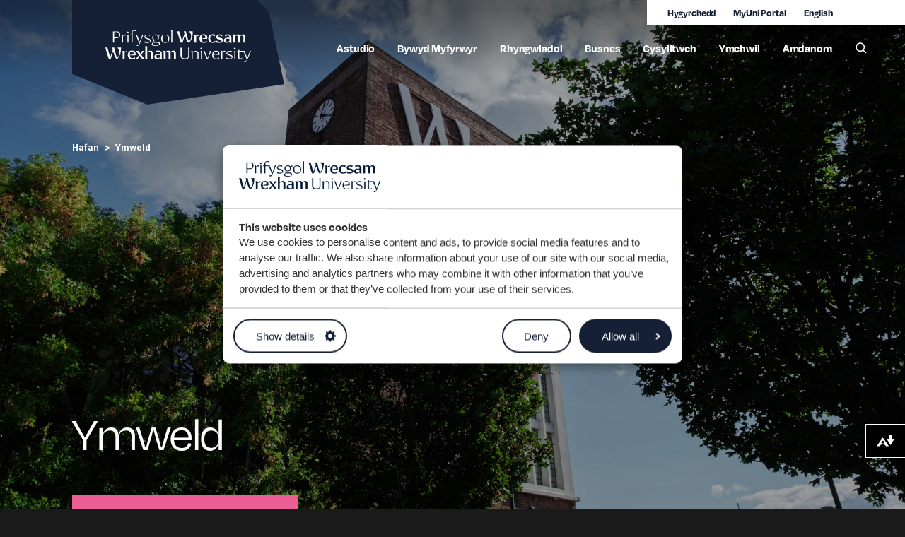

--- FILE ---
content_type: text/html; charset=UTF-8
request_url: https://wrexham.ac.uk/cy/ymweld/
body_size: 60960
content:
<!doctype html>
<html class="no-js" lang="cy-GB">
  <head>
    <meta charset="utf-8" />
    <meta http-equiv="x-ua-compatible" content="ie=edge"/>
    <meta name="viewport" content="width=device-width, initial-scale=1.0"/>
    
    <title>Ymweld - Prifysgol Wrecsam</title>

    <link rel="icon" href="https://wrexham.ac.uk/favicon.ico" type="image/x-icon" />
<link rel="shortcut icon" href="https://wrexham.ac.uk/favicon.ico" type="image/x-icon" />


    <!-- Google Consent Mode -->
    <script data-cookieconsent="ignore">
      window.dataLayer = window.dataLayer || [];
      function gtag() {
        dataLayer.push(arguments)
      }
      gtag("consent", "default", {
        ad_personalization: "denied",
        ad_storage: "denied",
        ad_user_data: "denied",
        analytics_storage: "denied",
        functionality_storage: "denied",
        personalization_storage: "denied",
        security_storage: "granted",
        wait_for_update: 500
      });
      gtag("set", "ads_data_redaction", true);
      gtag("set", "url_passthrough", true);
    </script>
<!-- End Google Consent Mode-->
    
<!-- Google Tag Manager -->
    <script data-cookieconsent="ignore">
    (function(w,d,s,l,i){w[l]=w[l]||[];w[l].push({'gtm.start':
    new Date().getTime(),event:'gtm.js'});var f=d.getElementsByTagName(s)[0],
    j=d.createElement(s),dl=l!='dataLayer'?'&l='+l:'';j.async=true;j.src=
    'https://www.googletagmanager.com/gtm.js?id='+i+dl;f.parentNode.insertBefore(j,f);
    })(window,document,'script','dataLayer','GTM-5F2KQQR');</script>
<!-- End Google Tag Manager -->
    
    
  	
  	<meta name="author" content="Prifysgol Wrecsam" />	  
    
    <meta property="og:title" content="Ymweld" />
    
    <meta property="og:url" content="https://wrexham.ac.uk/cy/ymweld/" />
    <meta property="og:image" content="https://wrexham.ac.uk/media/site-assets/img/og-thumbnail.jpg" />
    <meta property="og:site_name" content="Prifysgol Wrecsam" />
    <meta name="twitter:site" content="@wrexhamuni" />
      
    
    
        
    <!-- Assets -->
    			<link rel="stylesheet" type="text/css" href="//cdn.jsdelivr.net/npm/slick-carousel@1.8.1/slick/slick.css"/>
			<link rel="stylesheet" type="text/css" href="//cdn.jsdelivr.net/npm/slick-carousel@1.8.1/slick/slick-theme.css"/>
			<link rel="stylesheet" type="text/css" href="https://customer.cludo.com/assets/306/1809/cludo-search.min.css"/>      
			<link rel="stylesheet" href="https://fonts.googleapis.com/css2?family=DM+Sans:ital,wght@0,400;0,500;0,700;1,400;1,500;1,700&display=swap"/>
			<link rel="preconnect" href="https://fonts.googleapis.com"/>
			<link rel="preconnect" href="https://fonts.gstatic.com" crossorigin />
			<link href="https://fonts.googleapis.com/css2?family=Inter:wght@400;700&display=swap" rel="stylesheet"/>
			<link rel="stylesheet" href="https://use.typekit.net/vxe8tfd.css"/>
			<link rel="stylesheet" href="https://cdn.jsdelivr.net/npm/bootstrap-icons@1.10.5/font/bootstrap-icons.css"/>     

			<link rel="stylesheet" type="text/css" href="https://wrexham.ac.uk/media/site-assets/css/app.css?version=97.0" />
			<link rel="stylesheet" type="text/css" href="https://wrexham.ac.uk/media/site-assets/css/extraapps.css?version=90.0" />        <script>
function includeHTML() {
  var z, i, elmnt, file, xhttp;
  /*loop through a collection of all HTML elements:*/
  z = document.getElementsByTagName("*");
  for (i = 0; i < z.length; i++) {
    elmnt = z[i];
    /*search for elements with a certain attribute:*/
    file = elmnt.getAttribute("w3-include-html");
    if (file) {
      /*make an HTTP request using the attribute value as the file name:*/
      xhttp = new XMLHttpRequest();
      xhttp.onreadystatechange = function() {
        if (this.readyState == 4) {
          if (this.status == 200) {elmnt.innerHTML = this.responseText;}
          if (this.status == 404) {elmnt.innerHTML = "Page not found.";}
          /*remove the attribute, and call this function once more:*/
          elmnt.removeAttribute("w3-include-html");
          includeHTML();
        }
      }      
      xhttp.open("GET", file, true);
      xhttp.send();
      /*exit the function:*/
      return;
    }
  }
};
</script>
 <!--    -->
      

          
  </head>
  

  
<body>
  <!-- Google Tag Manager (noscript) -->
<noscript><iframe src="https://www.googletagmanager.com/ns.html?id=GTM-5F2KQQR"
height="0" width="0" style="display:none;visibility:hidden"></iframe></noscript>
<!-- End Google Tag Manager (noscript) -->
  
  	
  
    <div class="skip-link">
        <div class="skip-link__container">
            <a href="#content" class="skip-link__link">Skip to main content</a>
        </div>
    </div>
   
<header id="bannerType" class="banner" >
	<div class="banner__inner inner">
    
    	<a class="banner__logo" href="https://wrexham.ac.uk/" aria-label="Logo">
    			<span class="show-for-sr">Prifysgol Wrecsam</span>
    			<div class="logo-wrapper ">
								<style>
    .logo-wrapper svg path.white {fill:#fff}
    .logo-wrapper svg path.navy {fill:#151F35}   

    .logo-wrapper.invert svg path.white {fill:#151F35}
    .logo-wrapper.invert svg path.navy {fill:#fff}  
</style>
<svg version="1.1" class="wgu-logo" xmlns="http://www.w3.org/2000/svg" xmlns:xlink="http://www.w3.org/1999/xlink" x="0px" y="0px" viewBox="0 0 262 129" style="enable-background:new 0 0 262 129;" xml:space="preserve">
                              <path class="navy" d="M0,91.3V0h228.2l14.7,13.7l19.1,90.2L92.8,129L0,91.3z"/>
                              <path class="white" d="M60.4,58.7H56c5.1,5.9,0.8,12.1-0.2,12.1c-1.4,0-3.8-12.1-3.8-12.1h-2.6c0,0,0.3,1.2,0.8,3L47,70.6l-3.4-11.9
                                  H41l4.2,13.9h2.5l2.9-9.4c0.8,2.6,1.7,5.6,2.6,7.3c1.5,2.9,2.1,2.4,3.1,1.5c0.5-0.5,2-2.2,2.7-4.3C60.6,63.6,60.4,58.7,60.4,58.7
                                   M64.8,64.9v7.7h-2.4v-8.1l-0.3-1.8h2.7v1.9c0.9-1.4,3.3-1.9,3.4-1.9v1.7c-0.3-0.1-0.7-0.1-1.2-0.1C66.3,64.4,65.5,64.5,64.8,64.9
                                   M74.1,72.9c-1.7,0-3-0.4-4-1.3c-0.9-0.9-1.3-2.2-1.3-3.9c0-1.6,0.5-3.1,1.4-4c0.9-1,2.4-1.3,3.9-1.3c1.3,0,2.5,0.3,3.3,1.1
                                  c0.8,0.8,1.1,2,1.1,3.2v0.7l-0.6,0.7h-6.5c0.1,1.4,0.3,2.3,0.8,2.8c0.5,0.5,1.2,0.8,2.2,0.8c1.3,0,2.4-0.4,3.4-1.3v2
                                  C77,72.6,75.7,72.9,74.1,72.9 M71.2,67.8l4.8-0.8c0-0.1,0-0.3,0-0.5c0-1.1-0.2-1.8-0.6-2.2c-0.3-0.3-0.8-0.6-1.8-0.6
                                  c-0.7,0-1.4,0.1-1.9,0.3C71.5,64.7,71.3,66.4,71.2,67.8 M83.4,68.6l-1.5,2.5l-0.7,1.5h-2.4l4-4.9l-3.7-5h2.7l2.8,3.7l1.2-2.2
                                  l0.7-1.5H89l-3.7,4.6l3.9,5.4h-2.6L83.4,68.6z M92.8,64.7v7.9h-2.4V59.2l-0.2-2h2.6v7.2c1.2-0.9,2.5-1.9,4-1.9
                                  c0.9,0,1.8,0.3,2.3,0.9c0.6,0.6,0.8,1.3,0.8,2.4v7h-2.4v-6.7c0-0.7-0.2-1.2-0.5-1.5c-0.3-0.3-0.8-0.5-1.4-0.5
                                  C94.8,63.9,93.8,64.2,92.8,64.7 M108.6,71.4c-1.2,1-2.6,1.5-3.9,1.5c-1,0-1.8-0.3-2.3-0.9c-0.5-0.5-0.8-1.2-0.8-2.1
                                  c0-1.1,0.5-1.9,1.1-2.3c0.9-0.7,2.5-1.1,4.5-1.1c0.4,0,0.9,0,1.3,0v-0.5c0-0.9-0.2-1.5-0.6-1.8c-0.3-0.3-0.9-0.5-1.6-0.5
                                  c-1.3,0-3.3,1.2-3.3,1.2v-2.2c0.7-0.1,2.1-0.3,3.4-0.3c1.4,0,2.7,0.3,3.5,1.1c0.7,0.7,0.9,1.8,0.9,3.1v5l0.2,1.2h-2.5L108.6,71.4
                                  L108.6,71.4z M108.5,70.7v-2.8c-0.6-0.1-1.3-0.2-2.1-0.2c-1,0-1.7,0.1-2.2,0.3c-0.1,0.5-0.1,1-0.1,1.5c0,1.1,0.3,1.5,0.5,1.8
                                  c0.3,0.3,0.7,0.4,1.2,0.4C106.6,71.6,107.6,71.2,108.5,70.7 M115.5,64.6v8h-2.4v-8.1l-0.5-1.8l2.7,0v1.2c1-0.8,2.3-1.5,3.6-1.5
                                  c0.8,0,1.6,0.3,2.1,0.8c0.2,0.2,0.4,0.5,0.5,0.8c1-0.9,2.3-1.6,3.7-1.6c0.8,0,1.6,0.3,2.1,0.8c0.5,0.5,0.8,1.3,0.8,2.3v7.1h-2.4
                                  v-6.9c0-0.7-0.1-1.1-0.5-1.4c-0.3-0.3-0.7-0.4-1.2-0.4c-0.8,0-1.6,0.3-2.4,0.8c0.1,0.3,0.1,0.6,0.1,0.9v7.1h-2.4v-6.9
                                  c0-0.7-0.2-1.1-0.5-1.4c-0.3-0.3-0.7-0.4-1.2-0.4C117,63.9,116.2,64.2,115.5,64.6 M143.6,61.2l-0.4-2.4h1.5l-0.1,3.3v5.8
                                  c0,1.7-0.5,3-1.2,3.8c-0.9,0.9-2.4,1.3-4.1,1.3c-1.7,0-3.3-0.4-4.2-1.3c-0.7-0.7-1.2-1.8-1.2-3.3v-9.6h1.4v9.2c0,1.4,0.3,2.4,0.9,3
                                  c0.6,0.6,1.6,0.9,3.1,0.9c1.9,0,3-0.5,3.6-0.9c0.3-0.6,0.5-1.7,0.5-2.7V61.2L143.6,61.2z M148.9,64.7v8h-1.4v-8.4l-0.3-1.5h1.6v1.4
                                  c1.3-0.8,2.6-1.4,4.2-1.4c1.1,0,1.9,0.3,2.4,0.8c0.5,0.5,0.8,1.2,0.8,2.2v7h-1.4v-6.7c0-0.8-0.2-1.4-0.6-1.8c-0.4-0.4-1-0.6-1.7-0.6
                                  C151.5,63.5,150.2,63.9,148.9,64.7L148.9,64.7z M159.1,64.3l-0.4-1.5h1.8v9.9h-1.4C159.1,72.6,159.1,64.3,159.1,64.3z M166.2,72.6
                                  l-3.9-9.9h1.4l3.5,9.1l2.9-7.5l0.1-1.6h1.8l-4.4,9.9H166.2z M174.3,71.7c-0.9-0.9-1.3-2.2-1.3-3.9c0-1.5,0.5-3.2,1.3-4
                                  c0.9-0.9,2.4-1.2,3.6-1.2c1.2,0,2.3,0.2,3.1,1c0.8,0.8,1.1,2,1.1,2.9v0.8l-0.4,0.5l-7.2,0.1c0,1.7,0.3,2.7,1,3.4
                                  c0.5,0.5,1.4,0.9,2.5,0.9c1.5,0,2.6-0.5,3.4-1.4v1.5c-0.7,0.2-1.9,0.6-3.5,0.6C176.5,72.9,175.2,72.6,174.3,71.7 M174.5,67.7
                                  l6.1-0.5v-0.3c0-1.4-0.2-2.2-0.7-2.7c-0.4-0.4-1.1-0.7-2.2-0.7c-0.9,0-1.9,0.2-2.5,0.5C174.7,64.7,174.5,66.3,174.5,67.7z
                                   M184.3,72.6v-8.3l-0.3-1.6h1.6v1.5c1-1.2,2.2-1.6,2.9-1.6c0.2,0,0.4,0,0.5,0v1.1c0,0-0.5,0-1,0c-0.7,0-1.7,0.1-2.5,0.7v8.2
                                  C185.6,72.6,184.3,72.6,184.3,72.6z M197.3,64.5c-1.1-0.8-2.3-1-3.5-1c-0.8,0-1.6,0.2-1.9,0.3c-0.1,0.3-0.3,0.6-0.3,1.1
                                  c0,0.9,0.4,1.5,1.9,1.9l1.7,0.5c2.1,0.6,3,1.4,3,2.7c0,0.8-0.3,1.4-0.7,1.9c-0.7,0.7-2,1.1-3.6,1.1c-1.3,0-2.7-0.2-3.2-0.4v-1.8
                                  c0.9,0.8,2,1.3,3.9,1.3c1.2,0,2-0.3,2.4-0.4c0.1-0.3,0.2-0.7,0.2-1.1c0-0.8-0.5-1.5-2.2-2l-1.8-0.5c-1.7-0.5-2.7-1.2-2.7-2.6
                                  c0-0.6,0.2-1.3,0.7-1.8c0.6-0.6,1.8-1,3.4-1c0.9,0,2,0.1,2.7,0.4L197.3,64.5C197.3,64.5,197.3,64.5,197.3,64.5z M200.4,64.3
                                  l-0.4-1.3h1.8v9.7h-1.4L200.4,64.3L200.4,64.3z M219.2,62.7l-0.1,1.6l-2.7,7.4l-3.6-9h-6.3v-1.6l-2.7,2.5h1.3v6.7
                                  c0,1.8,0.9,2.5,2.7,2.5c0.8,0,1.7-0.2,2.1-0.3v-1.3c-0.6,0.5-1.3,0.9-2.1,0.9c-0.8,0-1.2-0.3-1.2-1.3v-7.3l5.2,0.1l3.7,9h0.6
                                  l-0.3,0.8c-0.4,1-0.7,1.5-0.9,1.8c-0.3,0.1-0.7,0.1-1.1,0.1c-0.4,0-0.7,0-1.1-0.1v1.4c0.2,0.1,0.5,0.1,0.6,0.1
                                  c1.2,0,2.2-0.8,3.1-2.9l4.5-11L219.2,62.7L219.2,62.7L219.2,62.7z M159.6,61c0,0.1-1.4-1.2-1.2-1.2c-0.1,0,1.2-1.4,1.2-1.2
                                  c0-0.1,1.4,1.2,1.2,1.2C160.9,59.8,159.6,61.2,159.6,61L159.6,61z M149,38.6h-4.4c5.1,5.9,0.8,12.1-0.2,12.1
                                  c-1.4,0-3.8-12.1-3.8-12.1h-2.6c0,0,0.3,1.2,0.8,3l-3.1,8.9l-3.4-11.9h-2.6l4.2,13.9h2.5l2.9-9.4c0.8,2.6,1.7,5.6,2.6,7.3
                                  c1.5,2.9,2.1,2.4,3.1,1.5c0.5-0.5,2-2.2,2.7-4.3C149.2,43.5,149,38.6,149,38.6 M51.9,47.2v5.3h-1.4V38.7H55c2.7,0,4.4,1.1,4.4,4.1
                                  c0,1.3-0.4,2.3-1.1,3c-1.1,1.1-3.1,1.4-6.3,1.4L51.9,47.2L51.9,47.2z M57.4,45.8c0.2-0.6,0.5-1.6,0.5-2.8c0-2.4-0.8-3.5-3.7-3.5
                                  c-0.8,0-1.7,0.1-2.3,0.2v6.5c0.5,0.1,1.1,0.1,1.7,0.1C55,46.3,56.6,46.1,57.4,45.8 M61.4,52.5v-8.3l-0.3-1.5h1.6V44
                                  c1-1.2,2.3-1.4,3-1.4c0.2,0,0.5,0,0.6,0v1.1c0,0-0.6,0-1,0c-0.7,0-1.7,0.1-2.5,0.7v8.2L61.4,52.5C61.4,52.6,61.4,52.5,61.4,52.5z
                                   M68.3,44.2L68,42.7h1.7v9.9h-1.4V44.2z M96.1,44.4c-1.1-0.8-2.3-1-3.5-1c-0.8,0-1.6,0.2-1.9,0.3c-0.1,0.3-0.3,0.6-0.3,1.2
                                  c0,0.9,0.4,1.5,1.9,1.9l1.7,0.5c2.1,0.6,3,1.4,3,2.7c0,0.8-0.3,1.4-0.7,1.9c-0.7,0.7-2,1.1-3.6,1.1c-1.3,0-2.7-0.2-3.2-0.4v-1.8
                                  c0.9,0.8,2,1.3,3.9,1.3c1.2,0,2-0.3,2.4-0.4c0.1-0.3,0.2-0.7,0.2-1.1c0-0.8-0.5-1.5-2.2-2L92,48c-1.7-0.5-2.7-1.2-2.7-2.6
                                  c0-0.6,0.2-1.3,0.7-1.8c0.6-0.6,1.8-1,3.4-1c0.9,0,2,0.1,2.7,0.4L96.1,44.4C96.1,44.4,96.1,44.4,96.1,44.4z M102.8,56.7
                                  c-2.1,0-3.4-0.4-4-1c-0.3-0.3-0.5-0.8-0.5-1.2c0-1.1,0.9-1.8,2.1-2.2c-0.1-0.1-0.2-0.1-0.3-0.2c-0.2-0.2-0.4-0.5-0.4-0.9
                                  c0-0.7,0.5-1.2,1.3-1.6c-0.4-0.1-0.8-0.3-1.1-0.6c-0.7-0.7-0.9-1.8-0.9-2.6c0-1.1,0.4-2.3,1.1-2.9c0.7-0.7,2-1,3.3-1
                                  c1.1,0,2.2,0.2,2.9,0.9l2.7-0.9v1.5l-2.3-0.2c0.5,0.7,0.6,1.6,0.6,2.2c0,1.2-0.4,2.4-1.2,3c-0.7,0.6-2,0.8-3.1,0.8
                                  c-0.5,0-0.9,0-1.4-0.1c-0.4,0.3-0.7,0.6-0.7,1c0,0.2,0.1,0.3,0.2,0.4c0.2,0.2,0.5,0.3,2.6,0.3c2.9,0,3.7,0.3,4.2,0.8
                                  c0.4,0.4,0.6,0.8,0.6,1.5c0,0.7-0.2,1.3-0.7,1.7C107,56.3,104.9,56.7,102.8,56.7 M107,55.6c0.1-0.3,0.3-0.8,0.3-1.3
                                  c0-0.5-0.1-0.8-0.4-1.1c-0.5-0.5-1.3-0.5-3.4-0.5c-1.1,0-1.9,0-2.5-0.1c-1,0.4-1.5,1-1.5,1.7c0,0.4,0.1,0.7,0.4,1
                                  c0.5,0.5,1.4,0.7,3.2,0.7C104.7,56,106.1,55.8,107,55.6z M103,49.2c0.9,0,2-0.2,2.5-0.3c0.1-0.7,0.2-1.3,0.2-2.4c0-1-0.1-2-0.6-2.5
                                  c-0.4-0.4-1.1-0.6-2-0.6c-0.9,0-2,0.2-2.5,0.3c-0.2,0.8-0.2,1.7-0.2,2.6c0,1.1,0.2,1.9,0.6,2.4C101.5,49,102.3,49.2,103,49.2
                                   M115,52.8c-1.7,0-2.9-0.4-3.7-1.2c-0.9-0.9-1.3-2.2-1.3-3.9c0-1.6,0.4-3.1,1.3-3.9c0.8-0.8,2.2-1.2,3.7-1.2c1.7,0,2.9,0.4,3.7,1.2
                                  c0.9,0.9,1.3,2.2,1.3,3.9c0,1.6-0.4,3.1-1.3,3.9C117.9,52.4,116.5,52.8,115,52.8z M115.2,52c1.2,0,2.1-0.2,2.7-0.4
                                  c0.3-0.8,0.6-1.8,0.6-3.8c0-1.8-0.3-2.9-1-3.6c-0.6-0.6-1.5-0.8-2.7-0.8c-1.2,0-2.1,0.2-2.7,0.4c-0.3,0.8-0.6,2.2-0.6,3.8
                                  c0,1.8,0.3,2.9,1,3.6C113.1,51.8,114,52,115.2,52L115.2,52z M122.4,38.6l-0.4-1.3h1.8v15.2h-1.4V38.6L122.4,38.6z M176.8,52.3
                                  c-0.6,0.2-2,0.5-3.4,0.5c-1.5,0-2.7-0.3-3.5-1c-1.1-0.8-1.7-2.2-1.7-4.2c0-1.6,0.5-2.9,1.2-3.8c1-1.1,2.6-1.5,4.2-1.5
                                  c1,0,2.2,0.2,2.8,0.3v2.2c-0.9-0.6-2-1-3.4-1c-0.6,0-1.3,0.1-1.9,0.2c-0.3,0.8-0.5,2.1-0.5,3.5c0,1.7,0.3,2.8,0.9,3.4
                                  c0.4,0.4,1.1,0.7,2.1,0.7c1.2,0,2.3-0.5,3.2-1.4L176.8,52.3L176.8,52.3z M185.5,44.9c-1.1-0.8-2.4-1.2-3.8-1.2
                                  c-0.6,0-1.2,0.1-1.6,0.2c-0.1,0.3-0.2,0.6-0.2,0.9c0,0.7,0.4,1.2,1.7,1.5l1.5,0.3c2.3,0.5,3.3,1.5,3.3,2.9c0,0.9-0.3,1.6-0.8,2.1
                                  c-0.8,0.8-2.2,1.2-3.9,1.2c-1.4,0-2.9-0.3-3.5-0.4V50c1.1,0.9,2.5,1.5,4.3,1.5c0.9,0,1.6-0.2,1.9-0.3c0.1-0.2,0.2-0.5,0.2-0.8
                                  c0-0.7-0.4-1.2-1.9-1.5l-1.6-0.4c-2-0.4-3.1-1.3-3.1-2.9c0-0.8,0.3-1.5,0.8-2c0.7-0.7,1.9-1.2,3.6-1.2c1.1,0,2.3,0.2,3,0.4
                                  L185.5,44.9L185.5,44.9z M153.3,44.9v7.7h-2.4v-8.1l-0.3-1.8h2.7v1.9c0.9-1.4,3.3-1.9,3.4-1.9v1.7c-0.3-0.1-0.7-0.1-1.2-0.1
                                  C154.8,44.3,154,44.5,153.3,44.9 M162.6,52.8c-1.7,0-3-0.4-4-1.3c-0.9-0.9-1.3-2.2-1.3-3.9s0.5-3.1,1.4-4c1-1,2.4-1.3,3.9-1.3
                                  c1.3,0,2.5,0.3,3.3,1.1c0.8,0.8,1.1,2,1.1,3.2v0.7l-0.6,0.7h-6.5c0.1,1.4,0.3,2.3,0.9,2.8c0.5,0.5,1.2,0.8,2.2,0.8
                                  c1.3,0,2.4-0.4,3.4-1.3v2C165.5,52.5,164.2,52.8,162.6,52.8 M159.8,47.7l4.8-0.8c0-0.1,0-0.3,0-0.5c0-1.1-0.2-1.8-0.6-2.2
                                  c-0.3-0.3-0.8-0.6-1.8-0.6c-0.7,0-1.4,0.1-1.9,0.3C160,44.6,159.8,46.3,159.8,47.7 M194.5,51.3c-1.2,1-2.6,1.5-3.9,1.5
                                  c-1,0-1.8-0.3-2.3-0.9c-0.5-0.5-0.8-1.2-0.8-2.1c0-1.1,0.5-1.9,1.1-2.3c0.9-0.7,2.5-1.1,4.5-1.1c0.4,0,0.9,0,1.3,0V46
                                  c0-0.9-0.2-1.5-0.6-1.8c-0.3-0.3-0.9-0.5-1.6-0.5c-1.3,0-3.3,1.2-3.3,1.2v-2.2c0.7-0.1,2.1-0.3,3.4-0.3c1.4,0,2.7,0.3,3.5,1.1
                                  c0.7,0.7,0.9,1.8,0.9,3.1v5l0.2,1.2h-2.5L194.5,51.3L194.5,51.3z M194.4,50.6v-2.8c-0.6-0.1-1.3-0.2-2.1-0.2c-1,0-1.7,0.1-2.2,0.3
                                  c-0.1,0.5-0.1,1-0.1,1.5c0,1.1,0.3,1.5,0.5,1.8c0.3,0.3,0.7,0.4,1.2,0.4C192.5,51.5,193.6,51.2,194.4,50.6 M201.4,44.5v8h-2.4v-8.1
                                  l-0.5-1.8l2.7,0v1.2c1-0.8,2.3-1.5,3.6-1.5c0.8,0,1.6,0.3,2.1,0.8c0.2,0.2,0.4,0.5,0.5,0.8c1-0.9,2.3-1.6,3.7-1.6
                                  c0.8,0,1.6,0.3,2.1,0.8c0.5,0.5,0.8,1.3,0.8,2.3v7.1h-2.4v-6.9c0-0.7-0.1-1.1-0.5-1.4c-0.3-0.3-0.7-0.4-1.2-0.4
                                  c-0.8,0-1.6,0.3-2.4,0.8c0.1,0.3,0.1,0.6,0.1,0.9v7.1h-2.4v-6.9c0-0.7-0.2-1.1-0.5-1.4c-0.3-0.3-0.7-0.4-1.2-0.4
                                  C202.9,43.8,202.2,44.1,201.4,44.5 M86.4,42.7l-0.1,1.5l-2.7,7.4L80,42.7h-5.3v-1.5c0-1.1,0.1-2.2,0.2-2.9c0.6-0.2,1.2-0.3,1.8-0.3
                                  c0.8,0,1.4,0.1,2,0.4v-1.2c-0.3-0.1-1-0.1-1.5-0.1c-2.5,0-4,1.6-4,4.5v1.1h-1.3l-0.4,0.7l1.8,0v9.2h1.4v-9.2l4.1,0.1l3.8,9.1h0.6
                                  l-0.3,0.8c-0.4,1-0.7,1.5-0.9,1.8c-0.3,0.1-0.7,0.1-1.1,0.1c-0.4,0-0.7,0-1.1-0.1v1.4c0.2,0.1,0.5,0.1,0.6,0.1
                                  c1.2,0,2.2-0.8,3.1-2.9l4.5-11L86.4,42.7L86.4,42.7L86.4,42.7z M200.9,61c0,0.1-1.4-1.2-1.2-1.2c-0.1,0,1.2-1.4,1.2-1.2
                                  c0-0.1,1.4,1.2,1.2,1.2C202.3,59.8,200.9,61.2,200.9,61z"/>
                              <path class="white" d="M68.8,41.1L68.8,41.1c0,0.1-1.4-1.2-1.2-1.2c-0.1,0,1.2-1.4,1.2-1.2c0-0.1,1.4,1.2,1.2,1.2 C70.2,39.9,68.8,41.3,68.8,41.1"/>
                        </svg>
    			</div>
      </a>
    
    		<button class="menu-toggle" aria-haspopup="true"><span>Toggle Menu</span></button>
        <div class="banner__menu">
            <div class="banner__links">
              <ul class="no-bullet">
                <li class="reciteme"><a href="#" aria-label="Accessibility web tools" tabindex="-1" title="Accessibility tools">Hygyrchedd</a></li>
                <li><a class="trk-current" href="https://myuni.glyndwr.ac.uk" tabindex="0">MyUni Portal</a></li>



              
                <li class="lan-switcher"><a href="https://wrexham.ac.uk/visit/">English</a></li>
              </ul>
            </div>
						<!-- PRIMARY MENU START  -->      
               
<nav class="primary-menu" aria-label="Wrexham University Navigation">
	<ul class="no-bullet" role="menubar" aria-label="Wrexham Glyndwr University Navigation">
      
<!-- STUDY TAB -->      
		<li role="none">
			<button class="track-top-level sub-nav-btn" aria-haspopup="true" role="menuitem" tabindex="-1">Astudio</button>
			<div class="sub-nav" data-sub-nav >
				<div class="grid-x grid-margin-x">
					<ul class="no-bullet cell xlarge-6" role="menubar" aria-label="Astudio">
    					
                      	<!-- Undergrad -->
						<li role="none">
							<button aria-haspopup="true" tabindex="-1">Cyrsiau Israddedig</button>
                          	
							<ul class="no-bullet" role="menubar" aria-label="Cyrsiau Israddedig"  data-sub-nav>
                              <li role="none" class="sub-list-item"><a href="https://wrexham.ac.uk/cy/cyrsiau/cyrsiau-israddedig/">Pob cyrsiau israddedig</a></li><li role="none" class="sub-list-item"><a href="https://wrexham.ac.uk/cy/maes-pwnc/">Cyrsiau yn &ocirc;l maes pwnc</a></li><li role="none" class="sub-list-item"><a href="https://wrexham.ac.uk/cy/cyrsiau/">A-Z</a></li><li role="none" class="sub-list-item"><a href="https://wrexham.ac.uk/cy/ymweld/digwyddiadau-israddedig/">Digwyddiadau Israddedig</a></li><li role="none" class="sub-list-item"><a href="https://wrexham.ac.uk/cy/ffioedd-a-chyllido/">Ffioedd a Chyllido</a></li><li role="none" class="sub-list-item"><a href="https://wrexham.ac.uk/cy/holi-ein-myfyrwyr/">Holi ein Myfyrwyr</a></li><li role="none" class="sub-list-item"><a href="https://wrexham.ac.uk/cy/astudio/pam-pw/gwybodaeth-i-rieni/">Gwybodaeth i Rieni</a></li><li role="none" class="sub-list-item"><a href="https://wrexham.ac.uk/cy/astudio/gwneud-cais/">Gwneud Cais</a></li>
							</ul>
                      </li>
                      <!-- Postgrad -->
						<li role="none">
							<button aria-haspopup="true" tabindex="-1">Cyrsiau &Ocirc;l-raddedig</button>
                          	
							<ul class="no-bullet" role="menubar" aria-label="Cyrsiau &Ocirc;l-raddedig"  data-sub-nav>
                              <li role="none" class="sub-list-item"><a href="https://wrexham.ac.uk/cy/cyrsiau/cyrsiau-ol-raddedig/">Pob cyrsiau &ocirc;l-raddedig </a></li><li role="none" class="sub-list-item"><a href="https://wrexham.ac.uk/cy/maes-pwnc/">Cyrsiau yn &ocirc;l maes pwnc</a></li><li role="none" class="sub-list-item"><a href="https://wrexham.ac.uk/cy/cyrsiau/">A-Z</a></li><li role="none" class="sub-list-item"><a href="https://wrexham.ac.uk/cy/ymweld/digwyddiadau-ol-raddedig/">Digwyddiadau &Ocirc;l-raddedig</a></li><li role="none" class="sub-list-item"><a href="https://wrexham.ac.uk/cy/ffioedd-a-chyllido/">Ffioedd a Chyllido</a></li><li role="none" class="sub-list-item"><a href="https://wrexham.ac.uk/cy/holi-ein-myfyrwyr/">Holi ein Myfyrwyr</a></li><li role="none" class="sub-list-item"><a href="https://wrexham.ac.uk/cy/astudio/gwneud-cais/">Gwneud Cais</a></li>
							</ul>
                      </li>
                      
                      <!-- Part time -->
						<li role="none">
							<button aria-haspopup="true" tabindex="-1">Cyrsiau Rhan-amser</button>
                          	
							<ul class="no-bullet" role="menubar" aria-label="Cyrsiau Rhan-amser"  data-sub-nav>
                              <li role="none" class="sub-list-item"><a href="https://wrexham.ac.uk/cy/cyrsiau/">A-Z</a></li><li role="none" class="sub-list-item"><a href="https://wrexham.ac.uk/cy/ymweld/">Ymweld ni</a></li><li role="none" class="sub-list-item"><a href="https://wrexham.ac.uk/cy/ffioedd-a-chyllido/">Ffioedd a Chyllido</a></li><li role="none" class="sub-list-item"><a href="https://wrexham.ac.uk/cy/holi-ein-myfyrwyr/">Holi ein Myfyrwyr</a></li><li role="none" class="sub-list-item"><a href="https://wrexham.ac.uk/cy/astudio/gwneud-cais/gwneud-cais-uniongyrchol/">Gwneud Cais</a></li>
							</ul>
                      </li>
                      
                      <!-- Short -->
						<li role="none">
							<button aria-haspopup="true" tabindex="-1">Cyrsiau Byr</button>
                          	
							<ul class="no-bullet" role="menubar" aria-label="Cyrsiau Byr"  data-sub-nav>
                              <li role="none" class="sub-list-item"><a href="https://wrexham.ac.uk/cy/cyrsiau/cyrsiau-byr/">Pob cyrsiau byr</a></li><li role="none" class="sub-list-item"><a href="https://wrexham.ac.uk/cy/maes-pwnc/">Cyrsiau yn &ocirc;l maes pwnc</a></li><li role="none" class="sub-list-item"><a href="https://wrexham.ac.uk/cy/cyrsiau/">A-Z</a></li><li role="none" class="sub-list-item"><a href="https://wrexham.ac.uk/cy/ymweld/digwyddiadau-pwnc/">Digwyddiadau Pwnc</a></li>
							</ul>
                      </li>
                      
                      <!-- Online -->
						<li role="none">
							<button aria-haspopup="true" tabindex="-1">Cyrsiau Ar-lein
</button>
                          	
							<ul class="no-bullet" role="menubar" aria-label="Cyrsiau Ar-lein"  data-sub-nav>
                              <li role="none" class="sub-list-item"><a href="https://online.wrexham.ac.uk/online-portfolio/" target="_blank">Pob cyrsiau ar-lein</a></li><li role="none" class="sub-list-item"><a href="https://online.wrexham.ac.uk/ffioedd/" target="_blank">Ffioedd</a></li><li role="none" class="sub-list-item"><a href="https://apply.online.wrexham.ac.uk/s/login/" target="_blank">Gwneud cais</a></li>
							</ul>
                      </li>
		
						<li role="none" class="sub-list-item"><a href="https://wrexham.ac.uk/cy/astudio/pam-pw/">Pam dewis ni</a></li><li role="none" class="sub-list-item"><a href="https://wrexham.ac.uk/cy/ffioedd-a-chyllido/">Ffioedd a Chyllido</a></li><li role="none" class="sub-list-item"><a href="https://wrexham.ac.uk/cy/astudio/gwneud-cais/">Gwneud cais</a></li>
                     
                      
                      <!-- Visit -->
						<li role="none">
							<button aria-haspopup="true" tabindex="-1">Ymweld ni</button>
                          	
							<ul class="no-bullet" role="menubar" aria-label="Ymweld ni"  data-sub-nav>
                              <li role="none" class="sub-list-item"><a href="https://wrexham.ac.uk/cy/ymweld/digwyddiadau-israddedig/">Digwyddiadau Israddedig</a></li><li role="none" class="sub-list-item"><a href="https://wrexham.ac.uk/cy/ymweld/digwyddiadau-ol-raddedig/">Digwyddiadau &Ocirc;l-raddedig</a></li><li role="none" class="sub-list-item"><a href="https://wrexham.ac.uk/cy/ymweld/digwyddiadau-pwnc/">Digwyddiadau Pwnc</a></li><li role="none" class="sub-list-item"><a href="https://wrexham.ac.uk/cy/ymweld/rhithdaith/">Rhithdaith</a></li>
							</ul>
                      </li>

    				</ul>
                  	
														<div class="menu-feature show-for-xlarge cell xlarge-5 xlarge-offset-1">
            		        			<a href="https://wrexham.ac.uk/cy/ymweld/digwyddiadau-israddedig/" class="menu-feature__link" tabindex="-1">
            		        				<img src="https://wrexham.ac.uk/media/marketing/DSCF3121-Edit-2.jpg" loading="lazy" alt="" />
            		        				<div class="menu-feature__text">
            		        					<h2 class="display-6">Archebwch ddigwyddiad agored</h2>
            		        					<p class="h6">Archwiliwch Brifysgol Wrecsam mewn digwyddiad ar y campws neu ar-lein.</p>
            		        				</div>
            		        			</a>
            		        		</div>
	        	</div>
			</div>
		</li>

  
      
<!-- STUDENT LIFE TAB -->  
      
<li role="none">
	<button class="track-top-level sub-nav-btn" aria-haspopup="true" role="menuitem" tabindex="-1">Bywyd Myfyrwyr</button>
	<div class="sub-nav" data-sub-nav >
		<div class="grid-x grid-margin-x">
			<ul class="no-bullet cell xlarge-6" role="menubar" aria-label="Bywyd Myfyrwyr">
				<li role="none" class="sub-list-item"><a href="https://wrexham.ac.uk/cy/astudio/pam-pw/">Pam dewis ni</a></li><li role="none" class="sub-list-item"><a href="https://wrexham.ac.uk/cy/campysau-a-chyfleusterau-/">Campysau a Chyfleusterau</a></li><li role="none" class="sub-list-item"><a href="https://wrexham.ac.uk/cy/llety/">Llety</a></li><li role="none" class="sub-list-item"><a href="https://wrexham.ac.uk/cy/bywyd-myfyrwyr/darganfod-wrecsam/">Darganfod Wrecsam</a></li><li role="none" class="sub-list-item"><a href="https://wrexham.ac.uk/cy/bywyd-myfyrwyr/straeon-myfyrwyr/">Straeon Myfyrwyr</a></li><li role="none" class="sub-list-item"><a href="https://wrexham.ac.uk/cy/cymorth-myfyrwyr/">Cymorth Myfyrwyr</a></li><li role="none" class="sub-list-item"><a href="https://wrexham.ac.uk/cy/holi-ein-myfyrwyr/">Holi ein myfyrwyr</a></li><li role="none" class="sub-list-item"><a href="https://wrexham.ac.uk/cy/blog/">Darllenwch ein blog</a></li><li role="none" class="sub-list-item"><a href="https://wrexham.ac.uk/cy/dyddiadau-tymor/">Dyddiadau Tymor</a></li>
			</ul>
          
												<div class="menu-feature show-for-xlarge cell xlarge-5 xlarge-offset-1">
            		        			<a href="https://wrexham.ac.uk/cy/bywyd-myfyrwyr/" class="menu-feature__link" tabindex="-1">
            		        				<img src="https://wrexham.ac.uk/media/old/navigation-adverts/menu-advert-2.jpg" loading="lazy" alt="Students clubbing" />
            		        				<div class="menu-feature__text">
            		        					<h2 class="display-6">Bywyd Myfyrwyr</h2>
            		        					<p class="h6">Darganfyddwch fwy am fywyd ym Mhrifysgol Wrecsam Glyndwr.</p>
            		        				</div>
            		        			</a>
            		        		</div>
		</div>
	</div>
</li>
      
      

      
<!-- INTERNATIONAL TAB --> 
      
<li role="none">
	<button class="track-top-level sub-nav-btn" aria-haspopup="true" role="menuitem" tabindex="-1">Rhyngwladol</button>
	<div class="sub-nav" data-sub-nav >
		<div class="grid-x grid-margin-x">
			<ul class="no-bullet cell xlarge-6" role="menubar" aria-label="Rhyngwladol">
                              <li role="none" class="sub-list-item"><a href="https://wrexham.ac.uk/cy/rhyngwladol/">Rhyngwladol</a></li><li role="none" class="sub-list-item"><a href="https://wrexham.ac.uk/international-students/how-to-apply/" target="_blank">Gwneud Cais</a></li><li role="none" class="sub-list-item"><a href="https://wrexham.ac.uk/cy/rhyngwladol/ysgol-haf-peirianneg/">Ysgol Haf</a></li><li role="none" class="sub-list-item"><a href="https://wrexham.ac.uk/cy/partneriaethau-academaidd/">Colegau Cyfrannog</a></li>
			</ul>
          
												<div class="menu-feature show-for-xlarge cell xlarge-5 xlarge-offset-1">
            		        			<a href="https://wrexham.ac.uk/cy/rhyngwladol/" class="menu-feature__link" tabindex="-1">
            		        				<img src="https://wrexham.ac.uk/media/marketing/generic-students/2-Students-in-the-Study1300-850.jpg" loading="lazy" alt="Two students in The Study" />
            		        				<div class="menu-feature__text">
            		        					<h2 class="display-6">Myfyrwyr Rhyngwladol</h2>
            		        					<p class="h6">Gwybodaeth i ymgeiswyr rhyngwladol am astudio ym Mhrifysgol Wrecsam Glyndwr.</p>
            		        				</div>
            		        			</a>
            		        		</div>
		</div>
	</div>
</li>
      
<!-- BUSINESS TAB --> 
      
<li role="none">
	<button class="track-top-level sub-nav-btn" aria-haspopup="true" role="menuitem" tabindex="-1">Busnes</button>
	<div class="sub-nav" data-sub-nav >
		<div class="grid-x grid-margin-x">
			<ul class="no-bullet cell xlarge-6" role="menubar" aria-label="Busnes">              
				<li role="none" class="sub-list-item"><a href="https://wrexham.ac.uk/cy/busnes/">Gweithiwch gyda ni</a></li><li role="none" class="sub-list-item"><a href="https://wrexham.ac.uk/cy/busnes/arloesedd-a-masnacheiddio/">Arloesedd &amp; Masnacheiddio</a></li><li role="none" class="sub-list-item"><a href="https://wrexham.ac.uk/cy/busnes/arloesedd-a-masnacheiddio/adnoddau-i-fusnesau/">Adnoddau i Fusnesau</a></li><li role="none" class="sub-list-item"><a href="https://wrexham.ac.uk/cy/busnes/arloesedd-a-masnacheiddio/mentrau-trosglwyddo-gwybodaeth/">Mentrau Trosglwyddo Gwybodaeth</a></li><li role="none" class="sub-list-item"><a href="https://wrexham.ac.uk/cy/busnes/datblygiad-proffesiynol/">Datblygiad Profesiynol</a></li><li role="none" class="sub-list-item"><a href="https://wrexham.ac.uk/cy/busnes/prentisiaethau-gradd/">Prentisiaeth Gradd</a></li><li role="none" class="sub-list-item"><a href="https://wrexham.ac.uk/cy/busnes/lleoliadau-ymarfer-uwch/">Lleoliadau Ymarfer Uwch</a></li><li role="none" class="sub-list-item"><a href="https://wrexham.ac.uk/cy/busnes/gweithdai-proffesiynol/">Gweithdai Proffesiynol</a></li><li role="none" class="sub-list-item"><a href="https://wrexham.ac.uk/cy/cyrsiau/cyrsiau-byr/">Cyrsiau Byr</a></li><li role="none" class="sub-list-item"><a href="https://wrexham.ac.uk/cy/busnes/cynadledda/">Lleoliad Cynadledda</a></li>
			</ul>
          
												<div class="menu-feature show-for-xlarge cell xlarge-5 xlarge-offset-1">
            		        			<a href="https://wrexham.ac.uk/cy/busnes/" class="menu-feature__link" tabindex="-1">
            		        				<img src="https://wrexham.ac.uk/media/marketing/business/online-business-meeting.jpg" loading="lazy" alt="" />
            		        				<div class="menu-feature__text">
            		        					<h2 class="display-6">Busnes</h2>
            		        					<p class="h6">Rydym yn gweithio gyda sefydliadau o bob maint i ddarparu cefnogaeth fusnes o ansawdd uchel.</p>
            		        				</div>
            		        			</a>
            		        		</div>
		</div>
	</div>
</li>
      
<!-- CONNECT TAB --> 
      
<li role="none">
	<button class="track-top-level sub-nav-btn" aria-haspopup="true" role="menuitem" tabindex="-1">Cysylltwch</button>
	<div class="sub-nav" data-sub-nav >
		<div class="grid-x grid-margin-x">
			<ul class="no-bullet cell xlarge-6" role="menubar" aria-label="Cysylltwch">
				<li role="none" class="sub-list-item"><a href="https://wrexham.ac.uk/cy/sut-i-ddod-o-hyd-i-ni/">Sut i ddod o hyd i ni</a></li><li role="none" class="sub-list-item"><a href="https://wrexham.ac.uk/cy/cyn-fyfyrwyr/">Cyn-fyfyrwyr</a></li><li role="none" class="sub-list-item"><a href="https://wrexham.ac.uk/cy/ysgolion-a-cholegau/">Ysgolion a Cholegau</a></li>
			</ul>
          
												<div class="menu-feature show-for-xlarge cell xlarge-5 xlarge-offset-1">
            		        			<a href="https://wrexham.ac.uk/cy/cysylltwch-a-ni/" class="menu-feature__link" tabindex="-1">
            		        				<img src="https://wrexham.ac.uk/media/marketing/open-days-events/DSCF7384_800.jpg" loading="lazy" alt="Open day visitors on campus" />
            		        				<div class="menu-feature__text">
            		        					<h2 class="display-6">Cysylltu</h2>
            		        					<p class="h6">Cysylltu &acirc; ni mewn digwyddiad.</p>
            		        				</div>
            		        			</a>
            		        		</div>
		</div>
	</div>
</li>  
      
<!-- RESEARCH TAB -->  
      
<li role="none">
	<button class="track-top-level sub-nav-btn" aria-haspopup="true" role="menuitem" tabindex="-1">Ymchwil</button>
	<div class="sub-nav" data-sub-nav >
		<div class="grid-x grid-margin-x">
			<ul class="no-bullet cell xlarge-6" role="menubar" aria-label="Ymchwil">
				<li role="none" class="sub-list-item"><a href="https://wrexham.ac.uk/cy/ymchwil/ein-hymchwil/">Ein hymchwil</a></li><li role="none" class="sub-list-item"><a href="https://wrexham.ac.uk/cy/ymchwil/graddau-ymchwil/">Graddau ymchwil</a></li><li role="none" class="sub-list-item"><a href="https://glyndwr.repository.guildhe.ac.uk/" target="_blank">Ymchwil ar-lein</a></li><li role="none" class="sub-list-item"><a href="https://wrexham.ac.uk/cy/ymchwil/sgyrsiau-wrecsam/">Sgyrsiau Glynd&#373;r</a></li><li role="none" class="sub-list-item"><a href="https://wrexham.ac.uk/cy/ymchwil/fframwaith-rhagoriaeth-ymchwil/">Fframwaith Rhagoriaeth Ymchwil</a></li><li role="none" class="sub-list-item"><a href="https://wrexham.ac.uk/cy/ymchwil/cystadleuaeth-ymchwil-delweddu/">Ymchwil Delweddu</a></li><li role="none" class="sub-list-item"><a href="https://wrexham.ac.uk/cy/ymchwil/ein-hymchwil/canolfannau-ymchwil/cyfiawnder-y-sefydliad-ymchwil-cynhwysiant-cymdeithasol/">Cyfiawnder: Sefydliad Ymchwil Cynhwysiant Cymdeithasol</a></li>
			</ul>
          
												<div class="menu-feature show-for-xlarge cell xlarge-5 xlarge-offset-1">
            		        			<a href="https://wrexham.ac.uk/cy/ymchwil/" class="menu-feature__link" tabindex="-1">
            		        				<img src="https://wrexham.ac.uk/media/marketing/research/stock-research/AdobeStock_108590743-scaled.jpeg" loading="lazy" alt="Composites materials" />
            		        				<div class="menu-feature__text">
            		        					<h2 class="display-6">Ymchwil</h2>
            		        					<p class="h6">Darganfyddwch ymchwil Prifysgol Wrecsam Glynd&#373;r, gan ganolbwyntio ar effeithio ar ddatblygiad economaidd, cymdeithasol a diwylliannol.</p>
            		        				</div>
            		        			</a>
            		        		</div>
		</div>
	</div>
</li>
      

      
      
<!-- ABOUT START -->
           
		<li role="none">
			<button class="track-top-level sub-nav-btn" aria-haspopup="true" role="menuitem" tabindex="-1">Amdanom</button>
			<div class="sub-nav" data-sub-nav >
				<div class="grid-x grid-margin-x">
					<ul class="no-bullet cell xlarge-6" role="menubar" aria-label="Amdanom">
    					
                      	
                      
                     
                      
                      <!-- Faculties -->
						<li role="none">
							<button aria-haspopup="true" tabindex="-1">Cyfadrannau</button>
                          	
							<ul class="no-bullet" role="menubar" aria-label="Cyfadrannau"  data-sub-nav>
                              <li role="none" class="sub-list-item"><a href="https://wrexham.ac.uk/cy/cyfadran-y-celfyddydau-gwyddoniaeth-a-thechnoleg/">Cyfadran y celfyddydau  gwyddoniaeth a thechnoleg</a></li><li role="none" class="sub-list-item"><a href="https://wrexham.ac.uk/cy/cyfadran-y-gwyddorau-cymdeithasol-a-bywyd/">Cyfadran y gwyddorau cymdeithasol a bywyd</a></li>
							</ul>
                         
                          
                      </li>
                      
<li role="none">
<button aria-haspopup="true" tabindex="-1">Canolfan newyddion a chyfryngau</button>

<ul class="no-bullet" role="menubar" aria-label="Cyfadrannau"  data-sub-nav>

<li role="none" class="sub-list-item"><a href="https://wrexham.ac.uk/cy/newyddion/">Newyddion</a></li><li role="none" class="sub-list-item"><a href="https://wrexham.ac.uk/cy/cysylltiadau-cyfryngau/">Cysylltiadau cyfryngau</a></li>

</ul>
  
</li>
                      
                      
                      
                      <li role="none" class="sub-list-item"><a href="https://wrexham.ac.uk/cy/amdanom-ni/">Yngl&#375;n &acirc;&rsquo;r brifysgol</a></li><li role="none" class="sub-list-item"><a href="https://wrexham.ac.uk/cy/ansawdd-a-rheoliadau/">Ansawdd a Rheoliadau</a></li><li role="none" class="sub-list-item"><a href="https://wrexham.ac.uk/cy/partneriaethau-academaidd/">Partneriaethau academaidd</a></li><li role="none" class="sub-list-item"><a href="https://wrexham.ac.uk/cy/ysgolion-a-cholegau/ehangu-mynediad/">Ehangu Mynediad</a></li><li role="none" class="sub-list-item"><a href="https://wrexham.ac.uk/cy/cynaliadwyedd/">Cynaliadwyedd</a></li><li role="none" class="sub-list-item"><a href="https://wrexham.ac.uk/cy/amdanom-ni/asiantaeth-sicrhau-ansawdd/">Asiantaeth Sicrhau Ansawdd</a></li><li role="none" class="sub-list-item"><a href="https://jobs.wrexham.ac.uk/" target="_blank">Swyddi gweigion</a></li>
                      
    				</ul>
                  
                  
                  	
														<div class="menu-feature show-for-xlarge cell xlarge-5 xlarge-offset-1">
            		        			<a href="https://wrexham.ac.uk/cy/amdanom-ni/" class="menu-feature__link" tabindex="-1">
            		        				<img src="https://wrexham.ac.uk/media/marketing/campuses/wrexhamcampus/menu-about-banner.jpg" loading="lazy" alt="Wrexham campus clock tower" />
            		        				<div class="menu-feature__text">
            		        					<h2 class="display-6">Amdanom ni</h2>
            		        					<p class="h6">Darganfyddwch mwy am bwy ydym ni a beth rydym yn gwneud.</p>
            		        				</div>
            		        			</a>
            		        		</div>
	        	</div>
			</div>
		</li>  

      
      
	</ul>
</nav>          
  
<!-- PRIMARY MENU END -->
</div>

<!-- Search Toggle -->
<button class="search-toggle" aria-haspopup="true"><span class="show-for-sr">Toggle Search</span></button>
        <div class="banner__search">
        		<div class="site-search" id="cludo-global-search">
					<label>
						<span class="show-for-sr">Chwilio</span>
						<input type="text" tabindex="-1" class="border-bottom" placeholder="Chwilio">
					</label>
					<input type="submit" class="show-for-sr" value="Submit" tabindex="-1">
				</div>
        </div>
    		</div>
    
  </div>
</header>
  
    <main id="content" tabindex="-1"  >
      
      
<script type="text/javascript">var headerelement = document.getElementById("bannerType");headerelement.classList.add("is-white");</script><section class="masthead-image border-graphic"><div class="masthead-image__inner inner"><div class="masthead-image__image"><img src="https://wrexham.ac.uk/media/rebrand-test-assets/campus-2-min.jpg" loading="lazy" alt="campus tower" /></div><div aria-label="breadcrumb" class="breadcrumb is-white"><ol><li><a href="https://wrexham.ac.uk/cy/">Hafan</a></li><li><a href="https://wrexham.ac.uk/cy/ymweld/">Ymweld</a></li></ol></div><div class="masthead-image__text"><h1 class="masthead-image__title display-1 title-animate"><strong>Ymweld</strong></h1></div></div></section><section class="intro-text panel-m-small" data-scroll><div class="inner"><p>Os ydych yn dod ar y campws neu'n mynd ar daith rithwir, ymweliad ydi un o'r ffyrdd gorau i chi gael teimlad o'r brifysgol a g<span>weld pam ein bod yn y</span><span> 3 uchaf yng Nghymru a Lloegr ar gyfer Cynhwysiant Cymdeithasol, am y 8fed flwyddyn yn olynol yn y Times a&rsquo;r Sunday Times Good University Guide 2026 a </span><span>1af yng Nghymru ac yn gydradd 3ydd yn y DU o ran Boddhad Myfyrwyr yn y Complete University Guide 2026.</span></p>
<p>Yn ein digwyddiadau gallwch siarad gyda'n darlithwyr a staff cefnogol, a darganfod mwy am y llety, cyllido, gyrfaoedd, cynhwysiad yn ogystal &acirc; gwylio llawer o fideos profiadol.</p></div></section><section class="feature-blocks panel-m-1">
	<div class="feature-blocks__inner inner"><span id="d.cy.4530"></span>

<div class="feature-blocks__item" data-scroll>
    
<div class="feature-blocks__image"><img src="https://wrexham.ac.uk/media/marketing/open-days-events/MicrosoftTeams-image-(16).jpg" loading="lazy" alt="" /></div>
    
<div class="feature-blocks__text">
<h2 class="display-4">Digwyddiadau israddedig</h2>
<p>Darganfyddwch am ein cyrsiau israddedig ar ddiwrnod agored neu ddigwyddiad ar-lein.</p>

<ul class="no-bullet">
    
<li><a href="https://wrexham.ac.uk/cy/ymweld/digwyddiadau-israddedig/" class="button-link">Digwyddiadau Israddedig</a></li>


    

    

    





    

     
</ul>
</div>
</div><span id="d.cy.4534"></span>

<div class="feature-blocks__item" data-scroll>
    
<div class="feature-blocks__image"><img src="https://wrexham.ac.uk/media/marketing/generic-students/feature-block-ph-1.jpg" loading="lazy" alt="Student in a study area" /></div>
    
<div class="feature-blocks__text">
<h2 class="display-4">Digwyddiadau ôl-raddedig</h2>
<p>Darganfyddwch mwy am ein hopsiynau ôl-raddedig ar noson agored neu ddigwyddiad ar-lein.</p>

<ul class="no-bullet">
    
<li><a href="https://wrexham.ac.uk/cy/ymweld/digwyddiadau-ol-raddedig/" class="button-link">Digwyddiadau Ol-raddedig</a></li>


    

    

    





    

     
</ul>
</div>
</div><span id="d.cy.25434"></span>

<div class="feature-blocks__item" data-scroll>
    
<div class="feature-blocks__image"><img src="https://wrexham.ac.uk/media/marketing/schools-and-colleges/sam-balye-w1FwDvIreZU-unsplash.jpg" loading="lazy" alt="young adults in lecture hall" /></div>
    
<div class="feature-blocks__text">
<h2 class="display-4">Diwrnodau Darganfod</h2>
<p>Ddigwyddiadau pwnc-benodol i fyfyrwyr ac ysgolion.</p>

<ul class="no-bullet">
    
<li><a href="https://wrexham.ac.uk/cy/ymweld/diwrnodau-darganfod/" class="button-link">Diwrnodau darganfod</a></li>


    

    

    





    

     
</ul>
</div>
</div><span id="d.cy.7098"></span>

<div class="feature-blocks__item" data-scroll>
    
<div class="feature-blocks__image"><img src="https://wrexham.ac.uk/media/marketing/art-/Graphic-Design-14--7-Oct-19_800.jpg" loading="lazy" alt="Graphic design studio" /></div>
    
<div class="feature-blocks__text">
<h2 class="display-4">Digwyddiadau pynciol</h2>
<p>Rydym yn cynnal rhagor o ddigwyddiadau penodol i gyrsiau, boed nhw ar-lein neu'n ar y campws.</p>

<ul class="no-bullet">
    
<li><a href="https://wrexham.ac.uk/cy/ymweld/digwyddiadau-pwnc/" class="button-link">Digwyddiadau Pwnc</a></li>


    

    

    





    

     
</ul>
</div>
</div><span id="d.cy.87472"></span>

<div class="feature-blocks__item" data-scroll>
    
<div class="feature-blocks__image"><img src="https://wrexham.ac.uk/media/marketing/accommodation/External-Accommodation-May19.jpg" loading="lazy" alt="Students walking outside Wrexham Village accommodation" /></div>
    
<div class="feature-blocks__text">
<h2 class="display-4">Methu mynychu Diwrnod Agored?</h2>
<p>Peidiwch &acirc; phoeni, gallwch barhau i archwilio ein campws yn Wrecsam trwy archebu taith dywys, dan arweiniad myfyriwr presennol neu aelod t&icirc;m cymorth ymgeiswyr. Mae hwn yn gyfle gwych i gael teimlad o fywyd myfyriwr a darganfod mwy gan y rhai sy'n gwybod orau.</p>
<p><a href="https://be.wrexham.ac.uk/events/category/visit-us-tours">Archebwch taith</a></p>
<p><a href="https://wrexham.ac.uk/cy/teithiau-campws/">Darganfod mwy</a></p>

<ul class="no-bullet">
    



    

    

    





    

     
</ul>
</div>
</div><span id="d.cy.4745"></span>

<div class="feature-blocks__item" data-scroll>
    
<div class="feature-blocks__image"><img src="https://wrexham.ac.uk/media/marketing/generic-students/ucas-site-laptop.jpg" loading="lazy" alt="Students looking at ucas website on a laptop" /></div>
    
<div class="feature-blocks__text">
<h2 class="display-4">Teithiau rhithwir</h2>
<p>Methu ymweld&nbsp;â ni ar y campws? Ewch ar daith rhithwir</p>

<ul class="no-bullet">
    
<li><a href="https://wrexham.ac.uk/cy/ymweld/" class="button-link">Ewch ar daith rhithwir</a></li>


    

    

    





    

     
</ul>
</div>
</div>	</div>
</section>

<section class="site-footer-cta panel-p-small invert bg-navy globalCallToActions">
    	    <div class="inner">
    	        <h2 class="display-6">Darganfyddwch fwy</h2>
    	        <div class="grid-x grid-margin-x large-up-3">
                  
                  <div class="cell">
    	                <a href="https://wrexham.ac.uk/cy/ymweld/" class="button hollow" role="button">Diwrnodau Agored a Ddigwyddiadau</a>
    	            </div>
                  
					<div class="cell">
    	                <a href="https://wrexham.ac.uk/cy/holi-ein-myfyrwyr/" class="button hollow" role="button">Holi ein myfyrwyr</a>
    	            </div>

    	            <div class="cell">
    	                <a href="https://be.wrexham.ac.uk/form/question" class="button hollow" role="button">Gofyn cwestiwn</a>
    	            </div>
                  
                  
                  
                  
                  
    	        </div>
    	    </div>
    	</section>


</main>
<footer class="site-footer">
		<div class="site-footer__nav">
    		<div class="inner">
    			<div class="grid-x grid-margin-x medium-up-2 large-up-4">
    				<div class="cell">
    					<h2>Astudio gyda ni</h2>
    					<ul>
<li><a href="https://wrexham.ac.uk/cy/cyrsiau/cyrsiau-israddedig/">Cyrsiau Israddedig</a></li>
<li><a href="https://wrexham.ac.uk/cy/cyrsiau/cyrsiau-ol-raddedig/">Cyrsiau &Ocirc;l-raddedig</a></li>
<li><a href="https://wrexham.ac.uk/cy/cyrsiau/cyrsiau-byr/">Cyrsiau Byr</a></li>
<li><a href="https://online.glyndwr.ac.uk/cy">Cyrsiau Ar-lein</a></li>
<li><a href="https://wrexham.ac.uk/cy/astudio/gwneud-cais/">Gwneud Cais</a></li>
</ul>
    				</div>
    				<div class="cell">
    					<h2>Cysylltiadau Cyflym</h2>
    					<ul>
<li><a href="https://wrexham.ac.uk/cy/cysylltwch-a-ni/">Cysylltu &acirc; ni</a></li>
<li><a href="https://wrexham.ac.uk/cy/ymweld/digwyddiadau-israddedig/">Diwrnodau agored</a></li>
<li><a href="https://wrexham.ac.uk/cy/ymweld/rhithdaith/">Rhithdaith</a></li>
<li><a href="https://store.glyndwr.ac.uk/?_ga=2.139786739.1330377933.1632117237-718580295.1605521888">Siop ar-lein</a></li>
<li><a href="https://wrexham.ac.uk/cy/wythnos-croeso/">Wythnos Croeso</a></li>
<li><a rel="noopener" href="https://myuni.glyndwr.ac.uk/contents/timetables/index.html?_ga=2.136722928.1954008981.1662364480-894109581.1647346014" target="_blank">Amserlen Academaidd</a></li>
</ul>
    				</div>
    				<div class="cell">
    					<h2>Staff a Myfyrwyr</h2>
    					<ul>
<li><a href="https://myuni.glyndwr.ac.uk/" class="trk-current">Porth y Myfyrwyr</a></li>
<li><a href="https://myuni.glyndwr.ac.uk/contents/?location=staff" class="trk-current">Porth y Staff</a></li>
<li><a href="https://jobs.glyndwr.ac.uk/?_ga=2.207528147.1908209340.1632305423-1974354623.1586263651">Swyddi Gwag</a></li>
<li><a href="https://wrexham.ac.uk/cy/gyrfaoedd/porth-gyrfaoedd-a-chyflogadwyedd/">GOFYN: Porth Gyrfaoedd a Chyflogadwyedd</a></li>
</ul>
    				</div>
    				<div class="cell">
    					<h2>Cysylltwch â ni</h2>
    					<p>Prifysgol Wrecsam<br />Ffordd yr Wyddgrug,&nbsp;Wrecsam,<br />LL11 2AW<br /><a href="tel:01978290666">01978 290666</a></p>
<p style="font-size: small;">Rydym yn croesawu galwadau yn Gymraeg neu Saesneg.<br />We welcome calls in Welsh or English.</p>
    				</div>
    			</div>
    			<div class="site-footer__social">
    				<div class="social-links">
    					<ul class="no-bullet">
                          
    						<li>
    							<a href="https://www.facebook.com/PrifysgolWrecsam" target="_blank">
    								<svg width="24" height="24" viewBox="0 0 24 24" fill="none" xmlns="http://www.w3.org/2000/svg">
    									<path fill-rule="evenodd" clip-rule="evenodd" d="M22.6605 0.00186157H1.31819C0.58677 0.00186157 -0.00585938 0.594581 -0.00585938 1.326V22.6683C-0.00585938 23.3995 0.58677 23.9924 1.31819 23.9924H12.8082V14.702H9.68178V11.0813H12.8082V8.41121C12.8082 5.3126 14.7007 3.62532 17.4649 3.62532C18.7889 3.62532 19.927 3.72384 20.2587 3.76797V7.00618L18.3415 7.00707C16.8382 7.00707 16.547 7.72141 16.547 8.76977V11.0813H20.1324L19.6655 14.702H16.547V23.9924H22.6605C23.3916 23.9924 23.9845 23.3995 23.9845 22.6683V1.326C23.9845 0.594581 23.3916 0.00186157 22.6605 0.00186157Z" fill="black"></path>
    								</svg>
    								<span class="show-for-sr">Facebook</span>
    							</a>
    						</li>
                          
    						<li>
    							<a href="https://www.instagram.com/prifwrecsam/" target="_blank">
    								<svg width="21" height="21" viewBox="0 0 21 21" fill="none" xmlns="http://www.w3.org/2000/svg">
    									<path fill-rule="evenodd" clip-rule="evenodd" d="M10.2953 0C7.49949 0 7.14862 0.0122246 6.05055 0.0621955C4.95462 0.112381 4.20656 0.285885 3.55201 0.540458C2.87493 0.803395 2.30059 1.15512 1.72839 1.72753C1.15576 2.29973 0.804038 2.87408 0.540243 3.55094C0.285027 4.2057 0.111309 4.95398 0.0619811 6.04948C0.012868 7.14755 0 7.49863 0 10.2944C0 13.0902 0.0124391 13.44 0.0621955 14.5381C0.112595 15.634 0.286099 16.3821 0.540458 17.0366C0.803609 17.7137 1.15534 18.2881 1.72775 18.8603C2.29973 19.4329 2.87408 19.7855 3.55072 20.0484C4.2057 20.303 4.95398 20.4765 6.04969 20.5267C7.14777 20.5766 7.49842 20.5889 10.294 20.5889C13.09 20.5889 13.4398 20.5766 14.5379 20.5267C15.6338 20.4765 16.3827 20.303 17.0377 20.0484C17.7146 19.7855 18.2881 19.4329 18.86 18.8603C19.4327 18.2881 19.7844 17.7137 20.0482 17.0369C20.3013 16.3821 20.475 15.6338 20.5265 14.5383C20.5758 13.4402 20.5886 13.0902 20.5886 10.2944C20.5886 7.49863 20.5758 7.14777 20.5265 6.04969C20.475 4.95377 20.3013 4.2057 20.0482 3.55115C19.7844 2.87408 19.4327 2.29973 18.86 1.72753C18.2874 1.15491 17.7148 0.80318 17.0371 0.540458C16.3808 0.285885 15.6323 0.112381 14.5364 0.0621955C13.4383 0.0122246 13.0887 0 10.2921 0H10.2953ZM9.3718 1.85516C9.64589 1.85473 9.95172 1.85516 10.2953 1.85516C13.0439 1.85516 13.3697 1.86503 14.4551 1.91436C15.4588 1.96025 16.0036 2.12796 16.3664 2.26887C16.8468 2.45546 17.1894 2.6785 17.5494 3.03881C17.9097 3.39911 18.1328 3.74226 18.3198 4.22267C18.4607 4.58512 18.6286 5.12986 18.6743 6.13357C18.7237 7.21878 18.7344 7.54477 18.7344 10.2921C18.7344 13.0394 18.7237 13.3654 18.6743 14.4506C18.6284 15.4543 18.4607 15.9991 18.3198 16.3615C18.1332 16.8419 17.9097 17.184 17.5494 17.5441C17.1891 17.9044 16.8471 18.1274 16.3664 18.314C16.004 18.4556 15.4588 18.6229 14.4551 18.6688C13.3699 18.7181 13.0439 18.7288 10.2953 18.7288C7.54647 18.7288 7.2207 18.7181 6.13549 18.6688C5.13178 18.6224 4.58704 18.4547 4.22394 18.3138C3.74354 18.1272 3.40039 17.9042 3.04008 17.5439C2.67978 17.1836 2.45673 16.8413 2.26972 16.3607C2.12881 15.9982 1.96089 15.4535 1.9152 14.4498C1.86588 13.3646 1.85601 13.0386 1.85601 10.2895C1.85601 7.54048 1.86588 7.2162 1.9152 6.131C1.9611 5.12729 2.12881 4.58254 2.26972 4.21966C2.4563 3.73926 2.67978 3.39611 3.04008 3.0358C3.40039 2.6755 3.74354 2.45245 4.22394 2.26544C4.58682 2.12389 5.13178 1.95661 6.13549 1.91049C7.08515 1.8676 7.45318 1.85473 9.3718 1.85259V1.85516ZM15.7904 3.56455C15.1084 3.56455 14.555 4.11723 14.555 4.79945C14.555 5.48146 15.1084 6.03478 15.7904 6.03478C16.4724 6.03478 17.0257 5.48146 17.0257 4.79945C17.0257 4.11745 16.4724 3.56412 15.7904 3.56412V3.56455ZM10.2953 5.00768C7.37576 5.00768 5.00868 7.37475 5.00868 10.2943C5.00868 13.2138 7.37576 15.5798 10.2953 15.5798C13.2148 15.5798 15.5811 13.2138 15.5811 10.2943C15.5811 7.37475 13.2146 5.00768 10.2951 5.00768H10.2953ZM10.2953 6.86309C12.1903 6.86309 13.7268 8.39932 13.7268 10.2946C13.7268 12.1896 12.1903 13.726 10.2953 13.726C8.40005 13.726 6.86382 12.1896 6.86382 10.2946C6.86382 8.39932 8.40005 6.86309 10.2953 6.86309V6.86309Z"></path>
    								</svg>
    								<span class="show-for-sr">Instagram</span>
    							</a>
    						</li>
                          
    						<li>
    							<a href="https://twitter.com/PrifWrecsam" target="_blank">
    								<svg width="19" height="17" viewBox="0 0 19 17" fill="none" xmlns="http://www.w3.org/2000/svg">
    									<path fill-rule="evenodd" clip-rule="evenodd" d="M12.6.75h2.454l-5.36 6.142L16 15.25h-4.937l-3.867-5.07-4.425 5.07H.316l5.733-6.57L0 .75h5.063l3.495 4.633L12.601.75Zm-.86 13.028h1.36L4.323 2.145H2.865l8.875 11.633Z"></path>
    								</svg>
    								<span class="show-for-sr">X</span>
    							</a>
    						</li>
                          
							<li>
    							<a href="https://www.youtube.com/@wrexhamuni" target="_blank">
    								<svg width="21" height="16" viewBox="0 0 21 16" fill="none" xmlns="http://www.w3.org/2000/svg">
    									<path fill-rule="evenodd" clip-rule="evenodd" d="M20.2941 2.8845C20.0574 1.97489 19.3597 1.25862 18.4738 1.01553C16.8683 0.57373 10.4301 0.57373 10.4301 0.57373C10.4301 0.57373 3.99179 0.57373 2.38622 1.01553C1.50033 1.25862 0.802651 1.97489 0.565881 2.8845C0.135742 4.53306 0.135742 7.97278 0.135742 7.97278C0.135742 7.97278 0.135742 11.4124 0.565881 13.0611C0.802651 13.9707 1.50033 14.6869 2.38622 14.9301C3.99179 15.3718 10.4301 15.3718 10.4301 15.3718C10.4301 15.3718 16.8683 15.3718 18.4738 14.9301C19.3597 14.6869 20.0574 13.9707 20.2941 13.0611C20.7244 11.4124 20.7244 7.97278 20.7244 7.97278C20.7244 7.97278 20.7244 4.53306 20.2941 2.8845"></path>
    									<path fill-rule="evenodd" clip-rule="evenodd" d="M8.49988 11.5114V5.0775L13.647 8.2946L8.49988 11.5114Z" fill="white"></path>
    								</svg>
    								<span class="show-for-sr">YouTube</span>
    							</a>
    						</li>
                          
                          
                          
    					</ul>
    					<span class="h6">© Wrexham University</span>
    				</div>
    			</div>
    		</div>
    	</div>    	<div class="site-footer__accreditations">
    		<div class="inner">
    			<div class="accreditations">
    				<img src="https://wrexham.ac.uk/media/marketing/accreditation/Advance-HE-Membership-logo_WELSH.png" loading="lazy" alt="AU Ymlaen Logo" />
    				<img src="https://wrexham.ac.uk/media/awards-amp-recognition/Race-CY.png" loading="lazy" alt="Advance HE Race Equality Logo in Welsh" />
    				<img src="https://wrexham.ac.uk/media/awards-amp-recognition/teaching-and-learning-accreditation_WELSH.png" loading="lazy" alt="Achredu Addysgu a Dysgu" />
    				<img src="https://wrexham.ac.uk/media/awards-amp-recognition/accreditations-2.jpg" loading="lazy" alt="Disability confident employer accreditation logo" />
    				<img src="https://wrexham.ac.uk/media/marketing/accreditation/qaa-welsh.png" loading="lazy" alt="QAA logo welsh" />
    				<img src="https://wrexham.ac.uk/media/awards-amp-recognition/accreditations-5.jpg" loading="lazy" alt="Stonewall accreditation logo" />
    				<img src="https://wrexham.ac.uk/media/awards-amp-recognition/accreditations-6.jpg" loading="lazy" alt="Time to change mental health accreditation logo" />
                  	<img src="https://wrexham.ac.uk/media/awards-amp-recognition/accreditations-7.jpg" loading="lazy" alt="TISC accreditation logo" />
                  	
                  	
    			</div>
    		</div>
    	</div><div class="site-footer__links">
    		<div class="inner child-no-bullet">
				<ul>
<li><a href="https://wrexham.ac.uk/cy/hygyrchedd/">Hygyrchedd</a></li>
<li><a href="https://wrexham.ac.uk/cy/ymwadiad/">Ymwadiad gwefan</a></li>
<li><a href="https://wrexham.ac.uk/cy/cwcis/">Polisi Cwcis</a></li>
<li><a href="https://wrexham.ac.uk/cy/preifatrwydd/">Preifatrwydd</a></li>
<li><a href="https://wrexham.ac.uk/cy/llywodraethu-gwybodaeth/">Llywodraethu Gwybodaeth</a></li>
<li><a href="https://wrexham.ac.uk/cy/amdanom-ni/y-gymraeg-ym-mhrifysgol-wrecsam/">Iaith Gymraeg</a></li>
<li><a href="https://wrexham.ac.uk/media/marketing/policies-and-documents/Datganiad-Blynyddol-Caethwasiaeth-Fodern-2022-23--Final.pdf">Datganiad Caethwasiaeth Fodern</a></li>
<li><a href="https://wrexham.ac.uk/cy/amdanom-ni/trefn-lywodraethol/">Rhif elusen:&nbsp;1142048</a></li>
</ul>
    		</div>
    	</div>
</footer>


<!-- <div class="site-footer"><div class="inner text-right"><a class="t4Edit-page" href="http://194.82.118.49:8080/terminalfour/page/directEdit#edit/1/cy/8518">Edit Page</a></div></div> -->
 		<div class="large reveal reveal--video" id="video-modal" data-reveal>
        <div class="reveal__content">
            <div class="responsive-embed widescreen">
                <iframe width="560" height="315" allowfullscreen title="Placeholder iframe title - please replace"></iframe>
            </div>
        </div>
        <button class="close-button white" data-close aria-label="Close modal" type="button">
            <span class="show-for-sr">Close</span>
        </button>
    </div>

		<script type="text/javascript" src="https://wrexham.ac.uk/media/site-assets/js/app.js"></script>

    <script type="text/javascript" src="//cdn.jsdelivr.net/npm/slick-carousel@1.8.1/slick/slick.min.js"></script>
		<!-- Global JS ReciteMe Snapengage -->
		<!-- ReciteMe -->
<script type="text/javascript">
    var serviceUrl = "//api.reciteme.com/asset/js?key=";
    var serviceKey = "70160f63fc4add2d4ae8f721a02dc5b7595f44a5";
    var options = {};  // Options can be added as needed
    var autoLoad = false;
    var enableFragment = "#reciteEnable";
    var loaded=[],frag=!1;window.location.hash===enableFragment&&(frag=!0);function loadScript(c,b){var a=document.createElement("script");a.type="text/javascript";a.readyState?a.onreadystatechange=function(){if("loaded"==a.readyState||"complete"==a.readyState)a.onreadystatechange=null,void 0!=b&&b()}:void 0!=b&&(a.onload=function(){b()});a.src=c;document.getElementsByTagName("head")[0].appendChild(a)}function _rc(c){c+="=";for(var b=document.cookie.split(";"),a=0;a<b.length;a++){for(var d=b[a];" "==d.charAt(0);)d=d.substring(1,d.length);if(0==d.indexOf(c))return d.substring(c.length,d.length)}return null}function loadService(c){for(var b=serviceUrl+serviceKey,a=0;a<loaded.length;a++)if(loaded[a]==b)return;loaded.push(b);loadScript(serviceUrl+serviceKey,function(){"function"===typeof _reciteLoaded&&_reciteLoaded();"function"==typeof c&&c();Recite.load(options);Recite.Event.subscribe("Recite:load",function(){Recite.enable()})})}"true"==_rc("Recite.Persist")&&loadService();if(autoLoad&&"false"!=_rc("Recite.Persist")||frag)document.addEventListener?document.addEventListener("DOMContentLoaded",function(c){loadService()}):loadService();
</script>
<script type="text/javascript">
    jQuery(".reciteme").click(function(i,e){
        loadService();
        return false;
    });
</script>
<!-- ReciteMe --><script type="text/javascript" src="https://customer.cludo.com/scripts/bundles/search-script.min.js"></script>
<script type="text/javascript" src="https://customer.cludo.com/assets/306/11937/js/cludo-settings.js"></script>
		

		<div id="t4edit" style="display: none">
      <a class="t4Edit-page" href="http://194.82.118.49:8080/terminalfour/page/section#edit/8518/contents">modify/edit</a>
		</div>

<script>
includeHTML();
</script>

    </body>
</html>


--- FILE ---
content_type: text/css
request_url: https://wrexham.ac.uk/media/site-assets/css/extraapps.css?version=90.0
body_size: 19774
content:
@charset "UTF-8";


.logo-wrapper svg {
    max-height: 11.5rem;
}


.ondemand {
    margin-left: 2rem;
}
.ondemand h4 {
    margin-bottom: 0.5rem;
    margin-top: 2rem;
}
.quote__slide:not(:first-child) {display:none;}
.slick-initialized .quote__slide {display:inline;}

    .logo-wrapper svg path.white {fill:#fff}
    .logo-wrapper svg path.navy {fill:#151F35}   

    .logo-wrapper.invert svg path.white {fill:#151F35}
    .logo-wrapper.invert svg path.navy {fill:#fff}  
 


.masthead-split.invert ul.masthead-split__links a {
  	border:1px solid #fff;
  	padding:0.5rem; 
	display:inline-block; }


.content-w-sidebar .feature-panel__content {
    width:100%;
}
.content-w-sidebar .feature-panel__inner.inner {
    display: unset;
}
.content-w-sidebar .feature-panel__text {
	width: 95%;
    text-align: right;
    margin-top: 1rem;
    padding-bottom: 1rem;
}


.quick-links__box.bg-blue a {
  	color:#fff; }

.site-footer__nav ul {
  list-style: none;
  margin-left: 0;
}

.imagecube {
  position: relative;
    display: block;
    overflow: hidden;
    width: 100%;
    padding-bottom: 100%;
justify-content: center;
    align-items: center;
}
.imagecube img {
  object-fit: cover;}

.block-list img {
  	width:6.5rem;
  	height:6.5rem;
    object-fit: cover;
}


.general-content .student-cta__text blockquote p {
    font-size: 2.25rem; }
.general-content .student-cta {
    margin-bottom:2.25rem; }
.general-content  .inner {
    margin-left: auto;
    margin-right: auto;
    width: 94%; }
.general-content > .feature-profile {
    width: 100%; }



.masthead--event.feature-bg-navy .masthead__panel, .masthead.border-graphic.feature-bg-navy:after {
    background-color: #151F35; }
.masthead--event.feature-bg-navy .text-highlight {
  	color: #151F35; }
.masthead--event.feature-bg-pink .masthead__panel, .masthead.border-graphic.feature-bg-pink:after {
    background-color: #EB5E94; }
.masthead--event.feature-bg-pink .text-highlight {
  	color: #EB5E94; }
.masthead--event.feature-bg-purple .masthead__panel, .masthead.border-graphic.feature-bg-purple:after {
    background-color: #4C4394; }
.masthead--event.feature-bg-purple .text-highlight {
  	color: #4C4394; }
.masthead--event.feature-bg-red .masthead__panel, .masthead.border-graphic.feature-bg-red:after {
    background-color: #E64550; }
.masthead--event.feature-bg-red .text-highlight {
  	color: #E64550; }
.masthead--event.feature-bg-blue .masthead__panel, .masthead.border-graphic.feature-bg-blue:after {
    background-color: #41A494; }
.masthead--event.feature-bg-blue .text-highlight {
  	color: #41A494; }
.masthead--event.feature-bg-yellow .masthead__panel, .masthead.border-graphic.feature-bg-yellow:after {
    background-color: #FDC400; }
.masthead--event.feature-bg-yellow .text-highlight {
  	color: #FDC400; }
.masthead--event.feature-bg-orange .masthead__panel, .masthead.border-graphic.feature-bg-orange:after {
    background-color: #E6881E; }
.masthead--event.feature-bg-orange .text-highlight {
  	color: #E6881E; }
.masthead--event.feature-bg-gray .masthead__panel, .masthead.border-graphic.feature-bg-gray:after {
    background-color: #F5F5F5; }
.masthead--event.feature-bg-gray .text-highlight {
  	color: #F5F5F5; }


.feature-img__shape.bg-navy svg {
    color: #151F35; }
.feature-img__shape.bg-pink svg {
    color: #EB5E94; }
.feature-img__shape.bg-purple svg {
    color: #4C4394; }
.feature-img__shape.bg-red svg {
    color: #E64550; }
.feature-img__shape.bg-blue svg {
    color: #41A494; }
.feature-img__shape.bg-yellow svg {
    color: #FDC400; }
.feature-img__shape.bg-orange svg {
    color: #E6881E; }
.feature-img__shape.bg-gray svg {
    color: #F5F5F5; }


.tag.bg-navy {
  background: #151F35 ; 
  color:#fff; }
	.bg-navy .tag {
    background:#41A494;
    color:#fff; }

.tag.bg-pink{
  background: #EB5E94 ; 
  color:#fff;}
	.bg-pink .tag {
    background:#fff;
    color:#EB5E94; }

.tag.bg-purple{
  background: #4C4394 ; 
  color:#fff;}
	.bg-purple .tag {
    background:#fff;
    color:#4C4394; }

.tag.bg-red {
  background: #E64550 ; 
  color:#fff;}
	.bg-red .tag {
    background:#fff;
    color:#E64550; }

.tag.bg-blue {
  background: #41A494 ; 
  color:#fff; }
	.bg-blue .tag {
    background:#151F35;
    color:#fff; }

.tag.bg-yellow{
  background: #FDC400 ; 
  color:#000;  }
	.bg-yellow .tag {
    background:#000;
    color:#fff; }

.tag.bg-orange {
  background: #E6881E ; 
  color:#fff;}
	.bg-orange .tag {
    background:#fff;
    color:#E6881E; }

.tag.bg-gray {
  background: #F5F5F5 ;
  color:#000;}
  .bg-gray .tag {
    background:#41A494;
    color:#fff; }



.global-notice {
        text-align: center;
        color: #fff;
        padding: 0.5rem 0;
        background-color: #41A494;
        transition: 0.3s all;
        font-weight: bold; }
    .global-notice:hover {
        background-color: #151F35;
        text-decoration: underline;  }

.masthead-split.courseheader .masthead-split__text h1 strong {
    color: #fff;
    font-weight: bold;
}



.masthead-split.short .masthead-split__inner {
    min-height: 60vh; }
@media print, screen and (min-width: 64em) {
	.masthead-split.short .masthead-split__image {
    	padding-top: 70vh;}
}

.masthead-split__text .display-1 + * , .masthead-split__text .display-2 + * , .masthead-split__text .display-3 + * , .masthead-split__text .display-4 + *, .masthead-split__text .display-5 + *  {
    margin-top: 2.5rem;
}
@media screen and (min-width: 75em) {
  .masthead-split__text .display-1 + * , .masthead-split__text .display-2 + * , .masthead-split__text .display-3 + * , .masthead-split__text .display-4 + * , .masthead-split__text .display-5 + * {
  	margin-top: 4.375rem; }
}


.stats-slider button.slick-prev.slick-arrow {
    top: 100%;
    background-image: none;
}
.stats-slider button.slick-next.slick-arrow {
    top: 100%;
    background-image: none;
    -webkit-transform: scaleX(-1);
    -ms-transform: scaleX(-1);
    transform: scaleX(-1);
}

span.highlight__clearing {
    background-color: #41A494;
    padding: 0.3em 0.5em;
    font-size: smaller;
    color: #fff;
    margin-left: 1em;
}
span.highlight__custom {
    background-color: #151F35;
    padding: 0.3em 0.5em;
    font-size: smaller;
    color: #fff;
    margin-left: 1em;
}


                            @media print, screen and (min-width: 64em) {                                 
                                  .latest-news__feature a > div.bg-navy:before {
                                      background: #151F35;}
                                    .latest-news__feature a > div.bg-pink:before {
                                      background: #EB5E94;}
                                    .latest-news__feature a > div.bg-purple:before {
                                      background: #4C4394;}
                                    .latest-news__feature a > div.bg-red:before {
                                      background: #E64550;}
                                    .latest-news__feature a > div.bg-blue:before {
                                      background: #41A494;}
                                    .latest-news__feature a > div.bg-yellow:before {
                                      background: #FDC400;}
                                      .latest-news__feature a > div.bg-orange:before {
                                      background: #E6881E;}
                                    .latest-news__feature a > div.bg-gray:before {
                                      background: #F5F5F5;}         
                            }


                            .sortPG .tag-group .tag {
                                background: #e78931; }
                              .sortUG .tag-group .tag {
                                background: #f06399; }
                              .tag-group a.tag:hover, .tag-group a.tag:focus, .tag-group a.tag:hover, .tag-group a.tag:focus {
                                background-color: #000000; }

                                .content-card-pink:hover h3 {
                                    color: #41A494;}


                                    .content-card-pink.bg-navy {
                                        background-color: #151F35;
                                        border: 5px solid #151F35;}
                                    .content-card-pink.bg-navy:hover h3 {
                                      color: #151F35;}
                                    .content-card-pink.bg-pink {
                                        background-color: #EB5E94;
                                        border: 5px solid #EB5E94;}
                                    .content-card-pink.bg-pink:hover h3 {
                                      color: #EB5E94;}
                                    .content-card-pink.bg-purple {
                                        background-color: #4C4394;
                                        border: 5px solid #4C4394;}
                                    .content-card-pink.bg-purple:hover h3 {
                                      color: #4C4394;}
                                    .content-card-pink.bg-red {
                                        background-color: #E64550;
                                        border: 5px solid #E64550;}
                                    .content-card-pink.bg-red:hover h3 {
                                      color: #E64550;}
                                    .content-card-pink.bg-blue {
                                        background-color: #41A494;
                                        border: 5px solid #41A494;}
                                    .content-card-pink.bg-blue:hover h3 {
                                      color: #41A494;}
                                    .content-card-pink.bg-orange {
                                        background-color: #E6881E;
                                        border: 5px solid #E6881E;}
                                    .content-card-pink.bg-orange:hover h3 {
                                      color: #E6881E;}
                                    
                                    .content-card-pink.bg-yellow {
                                        background-color: #FDC400;
                                        border: 5px solid #FDC400;}
                                    .content-card-pink.bg-yellow:hover h3 {
                                      color: #FDC400;}
                                    
                                    .content-card-pink.bg-gray {
                                        background-color: #F5F5F5;
                                        border: 5px solid #F5F5F5;}
                                    .content-card-pink.bg-gray:hover h3 {
                                      color: #151F35;}
                                
                                      @media print, screen and (min-width: 75em) {
                                        .feature-img__image {
                                            padding-top: 50%; } }

                                            .event-slider__date {
                                                position:relative; }



.secondary-menu ul li span::before {
  display:none;}


@media print, screen and (min-width: 40em) {
	.column-flow {
    	column-count: 2;}
}
@media screen and (min-width: 75em) {
	.column-flow {
    	column-count: 3;}
}


.staff-card h3, .staff-card p {
    width:100%; }
.content-cols.panel-p-2.staff-profile-sections {
    background: transparent; }
.staff-profile-sections .tabs__staff-titles {
    background-color: inherit; }
.staff-profile-sections .tabs-title {
    margin-bottom: 0; 
	border-right: 2px solid #fff; }
.staff-profile-sections .tabs__staff-content {
    background-color: #f0f4f5;
    padding: 2em 3em 3em; }
.staff-profile-sections .tabs-title > a:hover, .staff-profile-sections .tabs-title > a[aria-selected='true'] {
    background-color: #f0f4f5;
    color: #151F35; }
.staff-profile-sections .tabs-title > a {
    color: #fff;
  	background-color: #151F35; }
.staff-profile-sections .tabs__staff-content th {
    background-color: #41A494;
    color: #ffffff; }





.student-cta__inner.inner {
    max-width: 70%; }
.general-content .student-cta__inner.inner {
    max-width: 85%; }
.student-cta__text {
  	max-width: 100%; }
.student-cta__text blockquote p {
    max-width: 100%; }
.student-cta__image {
    max-width: 80%; }
.student-cta__image.left {
    margin-right: auto; 
	text-align: right; }
.student-cta__image.right {
    margin-left: auto; 
	text-align: left; }


.student-story-card {
    border-bottom: none;
    border-top:none;
	background:#f0f4f5;
	padding-top: 0;
    padding-bottom: 0;
  	margin-bottom: 3rem; }
.student-story-card.feature {
  	background:#151F35; }
.student-story-card h2, .student-story-card h3, .student-story-card p {
    width:100%; }

.student-story-card__image {
    display: flex;
    justify-content: center;
    align-items: center;
    overflow: hidden;
    height: 25em; }
.student-story-card__image img {
    object-fit:cover;
    min-height: 100%;
    min-width: 100%; } 
.student-story-card__box::before {
    content: '';
    display:block;
    height:26px;
    position: relative;
    top: -25px;
    -webkit-clip-path: polygon(20% 0, 100% 100%, 100% 100%, 0 100%, 0 85%);
	clip-path: polygon(20% 0, 100% 100%, 100% 100%, 0 100%, 0 85%);}

.student-story-card .student-story-card__box, .student-story-card .student-story-card__box::before{
   	background-color:#f0f4f5; }
.student-story-card h2, .student-story-card h3, .student-story-card p {
    color:#151F35; }

.student-story-card.feature .student-story-card__box, .student-story-card.feature .student-story-card__box::before {
    background-color:#151F35; }
.student-story-card.feature h2, .student-story-card.feature h3, .student-story-card.feature p {
    color:#fff; }
.student-story-card__text {
    padding: 0 2em;
    margin-top: -20px;
    display: inline-block; }
.student-story-card .tag-group {
    margin-bottom: 1em; }
.student-story-card .tag-group .tag.undefined {
    background-color:#41A494; }
.studentstories .studentquote {
  	position: relative;
  	margin: 3em; 
  	clear: both;
  	padding: 2em; 
  	background-color: #41A494; 
  	color: #fff;
  	display: flex; } 
.studentstories .studentquote:after {  
  	display: block;  
  	content: "";    
  	position: absolute;    
  	top: 100%;    
  	left: 0;    
  	width: 0;    
  	height: 0;    
  	border-style: solid;   
  	border-width: 0 0 3em 3em;    
  	border-color: transparent transparent transparent #41A494; } 
.studentstories .studentquotename {    
  	margin-left: 3em;    
  	padding-top: 0.5em;    
  	font-style: italic; }
.studentstory .tag-group .tag.sortUG {
	background: #f06399; }
.studentstory .tag-group .tag.sortPG {
	background: #e78931; }

  button.mixitup-control-prev {
    margin-right: auto;
  }
  button.mixitup-control-next {
    margin-left: auto;
  }
  button.mixitup-control {
	display: inline-block;
    vertical-align: middle;
    margin-bottom:1rem;
    padding: .85em 1em;
    border: 1px solid transparent;
    border-radius: 0;
    -webkit-transition: background-color .25s ease-out,color .25s ease-out;
    transition: background-color .25s ease-out,color .25s ease-out;
    font-family: inherit;
    font-size: 1rem;
    -webkit-appearance: none;
    line-height: 1;
    text-align: center;
    cursor: pointer;
    text-transform: uppercase;
    font-weight: 700;
    letter-spacing: -.01em;
  }
  button.mixitup-control-next, button.mixitup-control-prev {
    border: 1px solid #cb0064;
    color: #cb0064;
  }
  button.mixitup-control-active {
    color: #cb0064;
  }
  button.mixitup-control-disabled {
    visibility: hidden;
  }
  



@media screen and (min-width: 90em) {
    .newsheader h1.display-4 {
        font-size: 3.375rem;
    }
}



img.WRISstaffprofileimage::before {
    content: '';
    background: url(https://wrexham.ac.uk/media/marketing/campuses/wrexhamcampus/tower.jpg) no-repeat center;
  	background-size: cover;
    display: inline-block;
    width: inherit;
    height: inherit;
    left: 0;
    top: 0;
}
.masthead-split__image.nooverlay img {
    -webkit-mask: none;
}



.od_ug_container {
    background: #17223e;
    color: #fff;
    position: relative;
    margin-bottom: 4rem;
}
.od_pg_container {
    background: #f1f5f6;
    position: relative;
    margin-bottom: 4rem;
}
.od_content_h2,
.general-content .od_content_h2 {
    font-size: 4rem;
    font-weight: 600;
}
.od_content_h2 span {
    color: #eb5d95;
}
.od_content_event {
    padding: 2rem 4rem;
}
.od_content_event h2 {
    font-size: 6rem;
    line-height: 1;
    font-weight: 600;
}
.od_content_event span {
    font-size: 3rem;
    font-weight: 600;
    display: block;
}
.od_tag {
    display: inline-flex;
    padding: 0.3rem 0.5rem;
    margin-bottom: 1rem;
    border-radius: 2px;
    background-color: #fff;
    color: #17223e;
}
.od_tag_pg {
    display: inline-flex;
    padding: 0.3rem 0.5rem;
    border-radius: 2px;
    background-color: #17223e;
    color: #fff
}
.ug-tag {
    background: #eb5d95;
    color: #fff;
}
.pg-tag {
    background: #ffa200;
}
.od_book {
    position: absolute;
    right: 3%;
    bottom: -10%;
    background: #58c1b2;
    padding: 0.8rem 1rem;
    color: #fff;
    font-weight: bold;
    transition: all 0.2s;
}
.od_book:hover {
    color: #17223e;
}


.divider {
	border-bottom: solid 2px #151F35;
    margin: 2rem auto;
  	width: 50%;
    clear: both;
  	height:0;
}
.divider.bg-navy { border-color: #151F35;}
.divider.bg-pink { border-color: #EB5E94;}
.divider.bg-purple { border-color: #4C4394;}
.divider.bg-red { border-color: #E64550;}
.divider.bg-blue { border-color: #41A494;}
.divider.bg-yellow { border-color: #FDC400;}
.divider.bg-orange { border-color: #E6881E;}
.divider.bg-gray { border-color: #F5F5F5;}         


.stopdot-bg-navy { color: #151F35;}
.stopdot-bg-pink { color: #EB5E94;}
.stopdot-bg-purple { color: #4C4394;}
.stopdot-bg-red { color: #E64550;}
.stopdot-bg-blue { color: #41A494;}
.stopdot-bg-yellow { color: #FDC400;}
.stopdot-bg-orange { color: #E6881E;}
.stopdot-bg-gray { color: #F5F5F5;}    


.gallery-panel .gallery {
    margin: 0;
}
.gallery .slick-prev, .gallery .slick-next {
    top: -2.5rem;
    right: 8%;
    left: auto;
    z-index: 100;
    background-image: none;
    width: 2.5rem;
    height: 3.125rem;
}
.gallery-panel:not(.invert) button.slick-arrow path {
    stroke: #151F35;
}



.filters__tab-content .currentsection {
    font-weight: bold;
    position: relative;
    background-color: transparent;
    color: #348378;
}






.play-video {
  text-align:center;
}





/* Remove below after main updated */

.feature-league-table__slide {
  	max-width: 38.875rem;
}
.feature-league-table__text p {
    word-break: break-word !important;
}


.space-up {
 	margin-top: 3.75rem;
}
.space-down {
  	margin-bottom: 3.75rem;
}
@media screen and (min-width: 75em) {
    .space-up {
      	margin-top: 7.25rem;
  	}
  	.space-down {
      	margin-bottom: 7.25rem;
  	}
}





.feature-panel-slider.shape-bg-navy, 
.feature-panel-slider.shape-bg-blue, 
.feature-panel-slider.shape-bg-pink, 
.feature-panel-slider.shape-bg-purple, 
.feature-panel-slider.shape-bg-red, 
.feature-panel-slider.shape-bg-orange {
    color: white;
}



--- FILE ---
content_type: text/css
request_url: https://tags.srv.stackadapt.com/sa.css
body_size: -11
content:
:root {
    --sa-uid: '0-13e05ddd-7a37-59fc-7ba1-e425e792b79c';
}